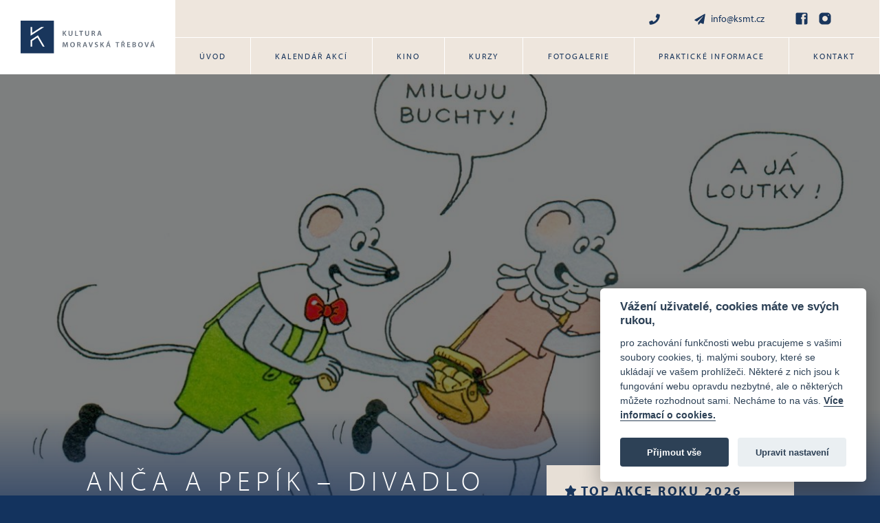

--- FILE ---
content_type: text/html; charset=UTF-8
request_url: https://www.ksmt.cz/akce/anca-a-pepik-divadlo-pro-deti/
body_size: 4330
content:
<!DOCTYPE html>
<html lang="cs" dir="ltr">
<head>
	<title>Anča a Pepík &#8211; divadlo pro děti &#8211; Kulturní středisko Moravská Třebová</title>

	<link rel="profile" href="http://gmpg.org/xfn/11">
	<link rel="pingback" href="https://www.ksmt.cz/xmlrpc.php">
	<link rel="canonical" href="https://www.ksmt.cz/akce/anca-a-pepik-divadlo-pro-deti/">

	<meta charset="UTF-8">
	<meta name="robots" content="index, follow">
	<meta name="viewport" content="width=device-width, initial-scale=1">

	<!-- Favicon -->
	<link rel="apple-touch-icon" sizes="180x180" href="https://www.ksmt.cz/wp-content/themes/wp/static/favicon/apple-touch-icon.png">
	<link rel="icon" type="image/png" sizes="32x32" href="https://www.ksmt.cz/wp-content/themes/wp/static/favicon/favicon-32x32.png">
	<link rel="icon" type="image/png" sizes="16x16" href="https://www.ksmt.cz/wp-content/themes/wp/static/favicon/favicon-16x16.png">
	<link rel="manifest" href="https://www.ksmt.cz/wp-content/themes/wp/static/favicon/site.webmanifest">
	<link rel="shortcut icon" href="https://www.ksmt.cz/wp-content/themes/wp/static/favicon/favicon.ico?x66152">
	<meta name="msapplication-TileColor" content="#ffc40d">
	<meta name="msapplication-config" content="https://www.ksmt.cz/wp-content/themes/wp/static/favicon/browserconfig.xml">
	<meta name="theme-color" content="#ffffff">

	<!-- Font -->
	<link rel="stylesheet" href="https://use.typekit.net/bqf0pgt.css">

	<!-- CSS -->
	<link rel="stylesheet" href="https://www.ksmt.cz/wp-content/cache/minify/99185.css?x66152" media="all" />


	<!-- WP -->
		<meta name='robots' content='max-image-preview:large' />
<link rel='dns-prefetch' href='//s.w.org' />

  <meta property="og:title" content="Anča a Pepík &#8211; divadlo pro děti &#8211; Kulturní středisko Moravská Třebová" />
  <meta property="og:description" content="" />
  <meta property="og:type" content="article" />
  <meta property="og:url" content="https://www.ksmt.cz/akce/anca-a-pepik-divadlo-pro-deti/" />
  <meta property="og:site_name" content="Kulturní středisko Moravská Třebová" />
  <meta property="og:image" content="https://www.ksmt.cz/wp-content/themes/wp/img/opengraph_image.jpg" />

  <meta name="description" content="">
  <meta name="keywords" content="">


<script src="https://www.ksmt.cz/wp-content/cache/minify/818c0.js?x66152"></script>


<link rel="https://api.w.org/" href="https://www.ksmt.cz/wp-json/" /><link rel='shortlink' href='https://www.ksmt.cz/?p=4630' />
<link rel="alternate" type="application/json+oembed" href="https://www.ksmt.cz/wp-json/oembed/1.0/embed?url=https%3A%2F%2Fwww.ksmt.cz%2Fakce%2Fanca-a-pepik-divadlo-pro-deti%2F" />
<link rel="alternate" type="text/xml+oembed" href="https://www.ksmt.cz/wp-json/oembed/1.0/embed?url=https%3A%2F%2Fwww.ksmt.cz%2Fakce%2Fanca-a-pepik-divadlo-pro-deti%2F&#038;format=xml" />

	<!-- Global site tag (gtag.js) - Google Analytics -->
	<script type="text/plain" data-cookiecategory="analytics" async src="https://www.googletagmanager.com/gtag/js?id=G-7MQL8T705F"></script>
	<script type="text/plain" data-cookiecategory="analytics">
	  window.dataLayer = window.dataLayer || [];
	  function gtag(){dataLayer.push(arguments);}

	  gtag('js', new Date());
	  gtag('config', 'G-7MQL8T705F');
	</script>
</head>

<body>
	<header class="header">
		<div class="header-inner">
			<a href="https://www.ksmt.cz/" title="Kulturní středisko Moravská Třebová" class="logo">
				<span class="frame">
					<img src="https://www.ksmt.cz/wp-content/themes/wp/static/images/logo.svg" alt="Kulturní středisko Moravská Třebová" width="195" height="49">
				</span>
			</a>
			<div class="h_1">
				<div class="container">
					<div class="row">
						<div class="col-12">
							<div class="inner">
								<div class="contact-list">
									<ul>
										<li><a href="tel:"><svg class="icon icon-phone"><use xlink:href="https://www.ksmt.cz/wp-content/themes/wp/static/svg/svg-sprite.svg#icon-phone" /></svg></a></li>
										<li><a href="mailto:info@ksmt.cz"><svg class="icon icon-mail"><use xlink:href="https://www.ksmt.cz/wp-content/themes/wp/static/svg/svg-sprite.svg#icon-mail" /></svg>info@ksmt.cz</a></li>
									</ul>
								</div>
								<div class="social-list">
									<ul>
										<li><a href="https://www.facebook.com/kulturni.sluzby" target="_blank" rel="noopener" aria-label="Facebook"><svg class="icon icon-fb"><use xlink:href="https://www.ksmt.cz/wp-content/themes/wp/static/svg/svg-sprite.svg#icon-fb" /></svg></a></li>
										<li><a href="https://www.instagram.com" target="_blank" rel="noopener" aria-label="Instagram"><svg class="icon icon-instagram"><use xlink:href="https://www.ksmt.cz/wp-content/themes/wp/static/svg/svg-sprite.svg#icon-instagram" /></svg></a></li>
									</ul>
								</div>
							</div>
						</div>
					</div>
				</div>
			</div>
			<div class="h_2">
				<div class="container">
					<div class="row">
						<div class="col-12">
							<div class="inner">
								<nav class="main-nav" role="navigation">
									<ul id="menu-main-nav" class="nav"><li id="menu-item-86" class="menu-item menu-item-type-post_type menu-item-object-page menu-item-home menu-item-86"><a href="https://www.ksmt.cz/">Úvod</a></li>
<li id="menu-item-91" class="current-menu-item menu-item menu-item-type-akce menu-item-object-cpt-archive menu-item-91"><a href="https://www.ksmt.cz/akce/">Kalendář akcí</a></li>
<li id="menu-item-92" class="menu-item menu-item-type-kino menu-item-object-cpt-archive menu-item-92"><a href="https://www.ksmt.cz/kino/">Kino</a></li>
<li id="menu-item-701" class="menu-item menu-item-type-post_type menu-item-object-page menu-item-701"><a href="https://www.ksmt.cz/kurzy/">Kurzy</a></li>
<li id="menu-item-93" class="menu-item menu-item-type-fotogalerie menu-item-object-cpt-archive menu-item-93"><a href="https://www.ksmt.cz/fotogalerie/">Fotogalerie</a></li>
<li id="menu-item-89" class="menu-item menu-item-type-post_type menu-item-object-page menu-item-89"><a href="https://www.ksmt.cz/prakticke-info/">Praktické informace</a></li>
<li id="menu-item-88" class="menu-item menu-item-type-post_type menu-item-object-page menu-item-88"><a href="https://www.ksmt.cz/kontakt/">Kontakt</a></li>
</ul>																	</nav>
								<div class="nav-btn">
									<div class="lines">
										<div class="line-1"></div>
										<div class="line-2"></div>
										<div class="line-3"></div>
									</div>
								</div>
							</div>
						</div>
					</div>
				</div>
			</div>
		</div>
	</header>	<div class="content">
				<div class="teaser teaser-detail">
			<div class="teaser-img">
				<img src="https://www.ksmt.cz/wp-content/uploads/2022/09/ancapepik-1288x700.jpg" alt="Anča a Pepík &#8211; divadlo pro děti">
			</div>
		</div>
				<div class="block alpha">
			<div class="container">
				<div class="row">
					<div class="col-12">
						<div class="narrow-col">
							<div class="post-detail">
								<div class="row">
									<div class="content-col text-white">
										<section class="post-sections">
											<div class="post-section">
												<p class="suphead">
																									</p>
												<h1>Anča a Pepík &#8211; divadlo pro děti</h1>
												<div class="post-info">
													<div class="item-list row">
														<div class="item col-sm-6">
															<div class="item-inner">
																<ul class="unstyled last">
																	<li><svg class="icon icon-calendar"><use xlink:href="https://www.ksmt.cz/wp-content/themes/wp/static/svg/svg-sprite.svg#icon-calendar" /></svg>6. 11. 2022</li>
																																		<li><svg class="icon icon-time"><use xlink:href="https://www.ksmt.cz/wp-content/themes/wp/static/svg/svg-sprite.svg#icon-time" /></svg>16:00</li>
																																	</ul>
															</div>
														</div>
														<div class="item col-sm-6">
															<div class="item-inner">
																<svg class="icon icon-place"><use xlink:href="https://www.ksmt.cz/wp-content/themes/wp/static/svg/svg-sprite.svg#icon-place" /></svg>kinosál muzea Moravská Třebová, Svitavská 18															</div>
														</div>
														<div class="item col-sm-6">
															<div class="item-inner">
																<svg class="icon icon-money"><use xlink:href="https://www.ksmt.cz/wp-content/themes/wp/static/svg/svg-sprite.svg#icon-money" /></svg>80,-/50,-															</div>
														</div>
														<div class="item col-sm-6">
															<div class="item-inner">
																<div class="tag-list">
																	<ul>
													          													          													          <li>
													            <svg class="icon icon-tag"><use xlink:href="https://www.ksmt.cz/wp-content/themes/wp/static/svg/svg-sprite.svg#icon-tag" /></svg>													            													            													              Divadlo													            													          </li>
													          													        </ul>
																</div>
															</div>
														</div>
													</div>
													<div class="btn-set">
														<div class="note">
																													</div>
																												  
    




													</div>
												</div>
											</div>
												                      	                          <div class="post-section">
    <div class="entry">
      <p>Loutkový komiks pro děti podle Lucie Lomové od souboru Buchty a loutky<br />
Dvě komiksové myši opět v akci.<br />
Začalo to tak nevinně. Hledáním starých saní na smetišti. Kdo by tušil, že narazí na bandu neurvalých lupičů a půjde o život. Ale Anča s Pepíkem se jen tak něčeho nezaleknou.<br />
A když jim ještě pomůže bytost z kouzelného kafemlýnku, pak jsou na ně i lupiči krátcí.<br />
Představení je určeno pro šikovná děcka od pěti let.</p>
    </div>
  </div>



	                      	                    										</section>
																			</div>
									<aside class="side-col">
										<div class="sidebar">
	<div class="side-head">
		<svg class="icon icon-star"><use xlink:href="https://www.ksmt.cz/wp-content/themes/wp/static/svg/svg-sprite.svg#icon-star" /></svg>		<h3>Top akce roku 2026</h3>
	</div>
	<section class="events">		
		                  <div class="item-list row">
                  <div class="item col-md-6 col-lg-12">
  <div class="item-inner">
        <a href="https://www.ksmt.cz/akce/masopust-2026/" class="img">
            <div class="star">
        <svg class="icon icon-star"><use xlink:href="https://www.ksmt.cz/wp-content/themes/wp/static/svg/svg-sprite.svg#icon-star" /></svg>      </div>
            <img src="https://www.ksmt.cz/wp-content/uploads/2025/09/IMG_2276-310x190.jpg" alt="MASOPUST 2026">
    </a>
        <div class="text">
      <div class="head">
        <h3 class="small"><a href="https://www.ksmt.cz/akce/masopust-2026/">MASOPUST 2026</a></h3>
          
    




      </div>
      <div class="info">
        <ul>
          <li><svg class="icon icon-calendar"><use xlink:href="https://www.ksmt.cz/wp-content/themes/wp/static/svg/svg-sprite.svg#icon-calendar" /></svg>Sobota 7. 2. 2026</li>
                                      </ul>
      </div>
    </div>
  </div>
</div>              </div>
        	</section>
</div>									</aside>
								</div>
							</div>
						</div>
					</div>
				</div>
			</div>
		</div>
	</div>
	<footer class="footer">
		<div class="container">
			<div class="f_1">
				<div class="row">
					<div class="col-lg-9">
						<div class="row">
							<div class="col-6 col-md-4">
								<div class="foot-item">
									<h3>Adresa</h3>
																			<ul>
																							<li>Kulturní služby města Moravská Třebová</li>
																							<li>Svitavská 315/18</li>
																							<li>Moravská Třebová</li>
																							<li>571 01</li>
																					</ul>
																	</div>
							</div>
							<div class="col-6 col-md-4">
								<div class="foot-item">
									<h3>Adresa</h3>
									<div class="social-list">
										<ul>
																																	<li><a href="info@ksmt.cz"><svg class="icon icon-mail"><use xlink:href="https://www.ksmt.cz/wp-content/themes/wp/static/svg/svg-sprite.svg#icon-mail" /></svg>info@ksmt.cz</a></li>
																																	<li><a href="https://www.facebook.com/kulturni.sluzby"><svg class="icon icon-fb"><use xlink:href="https://www.ksmt.cz/wp-content/themes/wp/static/svg/svg-sprite.svg#icon-fb" /></svg>Facebook</a></li>
																																	<li><a href="https://www.instagram.com"><svg class="icon icon-instagram"><use xlink:href="https://www.ksmt.cz/wp-content/themes/wp/static/svg/svg-sprite.svg#icon-instagram" /></svg>Instagram</a></li>
																					</ul>
									</div>
								</div>
							</div>
							<div class="col-md-4">
								<div class="foot-item">
									<h3>Odkazy</h3>
																			<ul>
																							<li><a href="https://www.zamekmoravskatrebova.cz/" target="_blank" rel="noopener">Zámek Moravská Třebová</a></li>
																							<li><a href="http://www.muzeummoravskatrebova.cz/" target="_blank" rel="noopener">Muzeum Moravská Třebová</a></li>
																							<li><a href="https://www.moravskatrebova.cz/" target="_blank" rel="noopener">Město Moravská Třebová</a></li>
																							<li><a href=" https://www.ceskomoravskepomezi.cz/" target="_blank" rel="noopener">Českomoravské pomezí</a></li>
																							<li><a href="/wp-content/uploads/2020/08/Zpracovani-osobnich-udaju.pdf" target="_blank" rel="noopener">Podmínky ochrany osobních údajů</a></li>
																							<li><a href="https://www.kudyznudy.cz/" target="_blank" rel="noopener">Kudy z nudy</a></li>
																							<li><a href="http://www.zusmt.cz/" target="_blank" rel="noopener">Základní umělecká škola</a></li>
																					</ul>
																	</div>
							</div>
						</div>
					</div>
					<div class="col-lg-3 col-md-2">
						<div class="foot-item">
							<h3>Podporují nás</h3>
							<div class="logos">
																																					<a href="https://www.ceskomoravskepomezi.cz/" target="_blank" rel="noopener">
																					<img src="https://www.ksmt.cz/wp-content/uploads/2022/10/Loga_ciste_1804-1.png" alt="">
																				</a>
																																							<a href="https://www.moravskatrebova.cz/" target="_blank" rel="noopener">
																					<img src="https://www.ksmt.cz/wp-content/uploads/2022/10/Loga_ciste_1801-1.png" alt="">
																				</a>
																																							<a href="https://www.pardubickykraj.cz/" target="_blank" rel="noopener">
																					<img src="https://www.ksmt.cz/wp-content/uploads/2022/10/Loga_ciste_1802-1.png" alt="">
																				</a>
																																							<a href="https://www.nadacecez.cz/" target="_blank" rel="noopener">
																					<img src="https://www.ksmt.cz/wp-content/uploads/2024/10/web-cez2.png" alt="">
																				</a>
																																							<a href="https://www.kudyznudy.cz/" target="_blank" rel="noopener">
																					<img src="https://www.ksmt.cz/wp-content/uploads/2022/10/Loga_ciste_1803-1.png" alt="">
																				</a>
																																							<a href="https://www.cez.cz/" target="_blank" rel="noopener">
																					<img src="https://www.ksmt.cz/wp-content/uploads/2025/10/cez-web-5.jpg" alt="">
																				</a>
																																							<a href="https://www.radiohana.cz/" target="_blank" rel="noopener">
																					<img src="https://www.ksmt.cz/wp-content/uploads/2022/10/Loga_ciste_1808-1-1.png" alt="">
																				</a>
																																							<a href="http://www.dgf.cz/" target="_blank" rel="noopener">
																					<img src="https://www.ksmt.cz/wp-content/uploads/2022/10/Loga_ciste_1807-1-1.png" alt="">
																				</a>
																																							<a href="https://www.rehau.com/cz-cs" target="_blank" rel="noopener">
																					<img src="https://www.ksmt.cz/wp-content/uploads/2022/10/Loga_ciste_1805-1.png" alt="">
																				</a>
																																								<img src="https://www.ksmt.cz/wp-content/uploads/2024/07/loga-na-web.jpg" alt="">
																																		</div>
						</div>
					</div>
				</div>
			</div>
				<div class="f_2">
				<div class="row">
					<div class="col-12">
						<div class="inner">
							<p class="copy">
								© 2011 — 2026 Kulturní středisko Moravská Třebová							</p>
							<a href="http://www.orwin.cz" class="orwin" target="_blank" rel="noopener">
								<span class="text">Tvorba webových stránek</span>
								<img src="https://www.ksmt.cz/wp-content/themes/wp/static/svg/orwin.svg" alt="Orwin" width="50" height="55">
							</a>
						</div>
					</div>
				</div>
			</div>
		</div>
	</footer>

	<div class="mobile-nav-wrap">
		<nav class="mobile-nav" role="navigation">
			<ul id="menu-main-nav-1" class="nav"><li class="menu-item menu-item-type-post_type menu-item-object-page menu-item-home menu-item-86"><a href="https://www.ksmt.cz/">Úvod</a></li>
<li class="current-menu-item menu-item menu-item-type-akce menu-item-object-cpt-archive menu-item-91"><a href="https://www.ksmt.cz/akce/">Kalendář akcí</a></li>
<li class="menu-item menu-item-type-kino menu-item-object-cpt-archive menu-item-92"><a href="https://www.ksmt.cz/kino/">Kino</a></li>
<li class="menu-item menu-item-type-post_type menu-item-object-page menu-item-701"><a href="https://www.ksmt.cz/kurzy/">Kurzy</a></li>
<li class="menu-item menu-item-type-fotogalerie menu-item-object-cpt-archive menu-item-93"><a href="https://www.ksmt.cz/fotogalerie/">Fotogalerie</a></li>
<li class="menu-item menu-item-type-post_type menu-item-object-page menu-item-89"><a href="https://www.ksmt.cz/prakticke-info/">Praktické informace</a></li>
<li class="menu-item menu-item-type-post_type menu-item-object-page menu-item-88"><a href="https://www.ksmt.cz/kontakt/">Kontakt</a></li>
</ul>		</nav>
		<div class="mobile-nav-overlay"></div>
	</div>

	<!-- JS -->
	
	
	<!-- Cookie consent CSS -->
	

	<!-- Cookie consent JS -->
	<script src="https://www.ksmt.cz/wp-content/cache/minify/470aa.js?x66152"></script>


	<!-- WP -->
	
<script type='text/javascript'>
/* <![CDATA[ */
r3f5x9JS=escape(document['referrer']);
hf4N='b9564a5bd44aacf3953191762c9afc05';
hf4V='1e112d9fa7528802251e886b94235a21';
jQuery(document).ready(function($){var e="#commentform, .comment-respond form, .comment-form, #lostpasswordform, #registerform, #loginform, #login_form, #wpss_contact_form, .wpcf7-form";$(e).submit(function(){$("<input>").attr("type","hidden").attr("name","r3f5x9JS").attr("value",r3f5x9JS).appendTo(e);return true;});var h="form[method='post']";$(h).submit(function(){$("<input>").attr("type","hidden").attr("name",hf4N).attr("value",hf4V).appendTo(h);return true;});});
/* ]]> */
</script> 

<script src="https://www.ksmt.cz/wp-content/cache/minify/31730.js?x66152"></script>

<script type='text/javascript' id='contact-form-7-js-extra'>
/* <![CDATA[ */
var wpcf7 = {"api":{"root":"https:\/\/www.ksmt.cz\/wp-json\/","namespace":"contact-form-7\/v1"},"cached":"1"};
/* ]]> */
</script>


<script src="https://www.ksmt.cz/wp-content/cache/minify/54b64.js?x66152"></script>

</body>
</html>
<!--
Performance optimized by W3 Total Cache. Learn more: https://www.boldgrid.com/w3-total-cache/

Minified using disk

Served from: www.ksmt.cz @ 2026-01-25 14:43:26 by W3 Total Cache
-->

--- FILE ---
content_type: image/svg+xml
request_url: https://www.ksmt.cz/wp-content/themes/wp/static/svg/svg-sprite.svg
body_size: 6445
content:
<svg xmlns="http://www.w3.org/2000/svg"><symbol viewBox="0 0 40 40" id="icon-arr-l"><title>icon-arr-l</title> <polygon points="12.541,32.554 13.398,31.697 2.303,20.603 40,20.603 40,19.397 2.303,19.397 13.398,8.303 
	12.541,7.446 0,20 "/> </symbol><symbol viewBox="0 0 40 40" id="icon-arr-r"><title>icon-arr-r</title> <polygon points="27.459,7.446 26.602,8.303 37.697,19.397 0,19.397 0,20.603 37.697,20.603 26.602,31.697 
	27.459,32.554 40,20 "/> </symbol><symbol viewBox="0 0 40 40" id="icon-book"><title>icon-book</title> <path d="M33.644,26.249c0.021,0.453-0.185,0.887-0.551,1.156c-0.142,0.744-0.204,1.5-0.184,2.257
	c-0.022,0.757,0.039,1.514,0.184,2.257c0.347,0.284,0.548,0.708,0.551,1.156v1.046c0.01,0.801-0.631,1.458-1.431,1.468
	c-0.006,0-0.012,0-0.018,0H12.209c-3.223,0.01-5.844-2.594-5.854-5.818c0-0.012,0-0.025,0-0.037V10.264
	C6.344,7.041,8.949,4.42,12.172,4.41c0.012,0,0.024,0,0.037,0h19.986c0.386-0.006,0.757,0.147,1.028,0.422
	c0.284,0.272,0.437,0.653,0.422,1.046L33.644,26.249z M29.57,31.608c0-0.514,0-1.175,0-1.945s0-1.413,0-1.945H12.209
	c-1.074,0-1.945,0.871-1.945,1.945c0,1.074,0.871,1.945,1.945,1.945L29.57,31.608z M14.154,12.485v1.211
	c0.002,0.091,0.042,0.178,0.11,0.239c0.063,0.078,0.157,0.125,0.257,0.128h12.847c0.095-0.004,0.183-0.052,0.239-0.128
	c0.073-0.059,0.12-0.145,0.128-0.239v-1.211c-0.011-0.098-0.057-0.189-0.128-0.257c-0.015-0.048-0.04-0.091-0.073-0.128H14.686
	c-0.199,0.009-0.358,0.168-0.367,0.367L14.154,12.485z M14.154,16.375v1.23c0.009,0.09,0.048,0.174,0.11,0.239
	c0.068,0.072,0.159,0.117,0.257,0.128h12.847c0.092-0.013,0.177-0.058,0.239-0.128c0.067-0.064,0.112-0.148,0.128-0.239v-1.23
	c-0.039-0.184-0.183-0.328-0.367-0.367H14.521c-0.098,0.011-0.189,0.057-0.257,0.128C14.198,16.199,14.158,16.285,14.154,16.375z"/> </symbol><symbol viewBox="0 0 40 40" id="icon-calendar"><title>icon-calendar</title> <path d="M7.098,14.146c-0.195,0.001-0.381-0.078-0.514-0.22c-0.146-0.13-0.226-0.318-0.22-0.514v-2.184
	c0-1.622,1.315-2.936,2.936-2.936l0,0h2.918V5.135c-0.002-0.2,0.077-0.392,0.22-0.532c0.137-0.133,0.322-0.206,0.514-0.202h2.441
	c0.191,0,0.374,0.072,0.514,0.202c0.143,0.14,0.222,0.332,0.22,0.532v3.157h7.8V5.135c-0.009-0.198,0.064-0.39,0.202-0.532
	c0.14-0.13,0.323-0.202,0.514-0.202h2.441c0.191-0.004,0.376,0.069,0.514,0.202c0.143,0.14,0.222,0.332,0.22,0.532v3.157h2.918
	c1.622,0,2.936,1.315,2.936,2.936c0,0,0,0,0,0v2.184c0.006,0.195-0.074,0.384-0.22,0.514c-0.133,0.142-0.319,0.222-0.514,0.22H7.098
	z M32.938,16.091c0.401,0.01,0.724,0.333,0.734,0.734v15.838c0,1.622-1.315,2.936-2.936,2.936l0,0H9.264
	c-1.622,0-2.936-1.315-2.936-2.936c0,0,0,0,0,0V16.825c0.01-0.401,0.333-0.724,0.734-0.734L32.938,16.091z M13.962,20.202
	c-0.147-0.13-0.336-0.201-0.532-0.202h-2.423c-0.385-0.021-0.713,0.274-0.734,0.659c-0.001,0.025-0.001,0.05,0,0.075v2.459
	c-0.003,0.197,0.069,0.387,0.202,0.532c0.147,0.13,0.336,0.201,0.532,0.202h2.423c0.196,0,0.385-0.072,0.532-0.202
	c0.133-0.145,0.205-0.336,0.202-0.532v-2.459c-0.01-0.201-0.096-0.391-0.239-0.532H13.962z M13.962,28.002
	c-0.147-0.13-0.336-0.201-0.532-0.202h-2.423c-0.385-0.021-0.713,0.274-0.734,0.659c-0.001,0.025-0.001,0.05,0,0.075v2.423
	c-0.003,0.197,0.069,0.387,0.202,0.532c0.147,0.13,0.336,0.201,0.532,0.202h2.423c0.196,0,0.385-0.072,0.532-0.202
	c0.133-0.145,0.205-0.336,0.202-0.532v-2.422c-0.01-0.201-0.096-0.391-0.239-0.532L13.962,28.002z M21.78,20.202
	c-0.147-0.13-0.336-0.201-0.532-0.202h-2.423c-0.385-0.021-0.713,0.274-0.734,0.659c-0.001,0.025-0.001,0.05,0,0.075v2.459
	c-0.003,0.197,0.069,0.387,0.202,0.532c0.147,0.13,0.336,0.201,0.532,0.202h2.423c0.196,0,0.385-0.072,0.532-0.202
	c0.133-0.145,0.205-0.336,0.202-0.532v-2.459C21.981,20.538,21.91,20.349,21.78,20.202z M21.78,28.002
	c-0.147-0.13-0.336-0.201-0.532-0.202h-2.423c-0.385-0.021-0.713,0.274-0.734,0.659c-0.001,0.025-0.001,0.05,0,0.075v2.423
	c-0.003,0.197,0.069,0.387,0.202,0.532c0.147,0.13,0.336,0.201,0.532,0.202h2.423c0.196,0,0.385-0.072,0.532-0.202
	c0.133-0.145,0.205-0.336,0.202-0.532v-2.422C21.981,28.338,21.91,28.149,21.78,28.002z M29.58,20.202
	c-0.147-0.13-0.336-0.201-0.532-0.202h-2.423c-0.385-0.021-0.713,0.274-0.734,0.659c-0.001,0.025-0.001,0.05,0,0.075v2.459
	c-0.003,0.197,0.069,0.387,0.202,0.532c0.147,0.13,0.336,0.201,0.532,0.202h2.423c0.196,0,0.385-0.072,0.532-0.202
	c0.133-0.145,0.205-0.336,0.202-0.532v-2.459c-0.015-0.203-0.107-0.394-0.257-0.532H29.58z M29.58,28.002
	c-0.147-0.13-0.336-0.201-0.532-0.202h-2.423c-0.385-0.021-0.713,0.274-0.734,0.659c-0.001,0.025-0.001,0.05,0,0.075v2.423
	c-0.003,0.197,0.069,0.387,0.202,0.532c0.147,0.13,0.336,0.201,0.532,0.202h2.423c0.196,0,0.385-0.072,0.532-0.202
	c0.133-0.145,0.205-0.336,0.202-0.532v-2.422c-0.015-0.203-0.107-0.394-0.257-0.532L29.58,28.002z"/> </symbol><symbol viewBox="0 0 40 40" id="icon-fb"><title>icon-fb</title> <path d="M21.345,39V21.039h-3.478v-5.075h3.478V9.86c0-3.457,3.653-5.207,7.723-5.207
	c1.773-0.171,3.562,0.069,5.229,0.7l-0.7,5.294c0,0-5.469-2.188-5.469,2.013v3.303h5.382l-0.438,5.075h-5.01V39h5.972
	c2.76-0.06,4.967-2.315,4.966-5.075V6.075C39,3.272,36.728,1,33.925,1H6.054C3.259,1.012,1,3.281,1,6.075v27.849
	C1,36.719,3.259,38.988,6.054,39L21.345,39z"/> </symbol><symbol viewBox="0 0 40 40" id="icon-file-2"><title>icon-file-2</title> <path d="M21.954,12.641c-0.006,0.391,0.146,0.769,0.422,1.046c0.28,0.273,0.656,0.424,1.046,0.422h8.277v20.059
	c0.01,0.801-0.631,1.458-1.431,1.468c-0.006,0-0.012,0-0.018,0H9.768c-0.386,0.006-0.757-0.147-1.028-0.422
	c-0.285-0.273-0.444-0.652-0.44-1.046V5.832c0-0.811,0.657-1.468,1.468-1.468h12.186L21.954,12.641z M25.863,18.734
	c0.001-0.195-0.078-0.381-0.22-0.514c-0.135-0.137-0.322-0.21-0.514-0.202H14.889c-0.193-0.011-0.38,0.063-0.514,0.202
	c-0.142,0.133-0.222,0.319-0.22,0.514v0.496c-0.001,0.195,0.078,0.381,0.22,0.514c0.13,0.146,0.318,0.226,0.514,0.22h10.241
	c0.401-0.01,0.724-0.333,0.734-0.734V18.734z M25.863,23.12v-0.477c0.006-0.195-0.074-0.384-0.22-0.514
	c-0.133-0.142-0.319-0.222-0.514-0.22H14.889c-0.401,0.01-0.724,0.333-0.734,0.734v0.514c-0.007,0.201,0.074,0.395,0.22,0.532
	c0.137,0.133,0.322,0.206,0.514,0.202h10.241c0.191,0,0.374-0.072,0.514-0.202c0.147-0.137,0.227-0.331,0.22-0.532V23.12z
	 M25.863,27.029v-0.496c0.001-0.195-0.078-0.381-0.22-0.514c-0.135-0.137-0.322-0.21-0.514-0.202H14.889
	c-0.193-0.011-0.38,0.063-0.514,0.202c-0.142,0.133-0.222,0.319-0.22,0.514v0.496c-0.001,0.195,0.078,0.381,0.22,0.514
	c0.13,0.146,0.318,0.226,0.514,0.22h10.241C25.531,27.753,25.854,27.43,25.863,27.029z M31.699,11.796
	c0.011-0.392-0.142-0.771-0.422-1.046l-5.964-5.946c-0.28-0.273-0.656-0.424-1.046-0.422H23.9v7.763h7.8V11.796z"/> </symbol><symbol viewBox="0 0 40 40" id="icon-file"><title>icon-file</title> <path d="M21.954,12.641c-0.006,0.391,0.146,0.769,0.422,1.046c0.28,0.273,0.656,0.424,1.046,0.422h8.277v20.059
	c0.01,0.801-0.631,1.458-1.431,1.468c-0.006,0-0.012,0-0.018,0H9.768c-0.386,0.006-0.757-0.147-1.028-0.422
	c-0.285-0.273-0.444-0.652-0.44-1.046V5.832c0-0.811,0.657-1.468,1.468-1.468h12.186L21.954,12.641z M31.699,11.796
	c0.011-0.392-0.142-0.771-0.422-1.046l-5.964-5.946c-0.28-0.273-0.656-0.424-1.046-0.422H23.9v7.763h7.8V11.796z"/> </symbol><symbol viewBox="0 0 40 40" id="icon-info"><title>icon-info</title> <path d="M20.009,4.887c2.66-0.012,5.274,0.698,7.561,2.055c2.281,1.327,4.178,3.224,5.506,5.506
	c2.717,4.675,2.717,10.448,0,15.122c-1.327,2.281-3.224,4.178-5.506,5.506c-4.675,2.717-10.448,2.717-15.122,0
	c-2.281-1.327-4.178-3.224-5.506-5.506c-2.74-4.668-2.74-10.454,0-15.122c1.327-2.281,3.224-4.178,5.506-5.506
	C14.732,5.576,17.347,4.865,20.009,4.887z M23.422,27.075v-1.468c-0.01-0.401-0.333-0.724-0.734-0.734h-0.734v-6.056
	c0.001-0.195-0.078-0.381-0.22-0.514c-0.134-0.139-0.321-0.213-0.514-0.202h-3.891c-0.198-0.009-0.39,0.064-0.532,0.202
	c-0.13,0.14-0.202,0.323-0.202,0.514v1.468c-0.004,0.191,0.069,0.376,0.202,0.514c0.14,0.143,0.332,0.222,0.532,0.22h0.734v3.891
	h-0.734c-0.2-0.002-0.392,0.077-0.532,0.22c-0.13,0.14-0.202,0.323-0.202,0.514v1.468c0,0.191,0.072,0.374,0.202,0.514
	c0.14,0.143,0.332,0.222,0.532,0.22h5.359c0.401-0.01,0.724-0.333,0.734-0.734L23.422,27.075z M20.009,11.604
	c-0.692-0.025-1.36,0.249-1.835,0.752c-1.014,0.919-1.09,2.486-0.171,3.5c0.054,0.06,0.111,0.117,0.171,0.171
	c0.473,0.508,1.141,0.789,1.835,0.771c1.414-0.12,2.463-1.363,2.343-2.777c-0.106-1.248-1.095-2.237-2.343-2.343V11.604z"/> </symbol><symbol viewBox="0 0 40 40" id="icon-instagram"><title>icon-instagram</title> <path d="M27.464,0.989H12.536C6.165,0.989,1,6.154,1,12.525c0,0.007,0,0.015,0,0.022v14.907
	c0,6.375,5.161,11.546,11.536,11.558h14.929C33.839,38.999,39,33.828,39,27.453V12.547c0.012-6.371-5.143-11.545-11.514-11.558
	C27.479,0.989,27.472,0.989,27.464,0.989z M20,28.832c-4.836,0-8.756-3.92-8.756-8.756s3.92-8.756,8.756-8.756
	s8.756,3.92,8.756,8.756S24.836,28.832,20,28.832z M31.142,10.73c-1.028,0-1.861-0.833-1.861-1.861s0.833-1.861,1.861-1.861
	c1.028,0,1.861,0.833,1.861,1.861v0C33.002,9.897,32.169,10.73,31.142,10.73z"/> </symbol><symbol viewBox="0 0 40 40" id="icon-mail"><title>icon-mail</title> <path d="M33.408,4.612c0.464-0.32,1.078-0.32,1.542,0c0.492,0.296,0.748,0.867,0.642,1.431l-4.386,26.354
	c-0.074,0.447-0.352,0.834-0.752,1.046c-0.387,0.219-0.861,0.219-1.248,0l-7.616-3.065l-3.854,4.698
	c-0.24,0.35-0.64,0.557-1.064,0.551c-0.4,0.013-0.789-0.132-1.083-0.404c-0.318-0.282-0.487-0.696-0.459-1.119v-4.882L29.81,11.31
	c0.127-0.117,0.135-0.314,0.018-0.441c-0.006-0.006-0.012-0.012-0.018-0.018c-0.14-0.128-0.355-0.128-0.496,0L11.77,26.249
	l-6.46-2.698c-0.533-0.199-0.894-0.698-0.918-1.266c-0.061-0.572,0.259-1.116,0.789-1.34L33.408,4.612z"/> </symbol><symbol viewBox="0 0 40 40" id="icon-money"><title>icon-money</title> <path d="M37.553,8.3c1.094,0.02,1.966,0.923,1.946,2.017c0,0.013-0.001,0.026-0.001,0.038v19.398
	c0,1.074-0.871,1.945-1.945,1.945H2.464C1.39,31.69,0.52,30.827,0.5,29.754V10.356C0.52,9.28,1.387,8.412,2.464,8.392L37.553,8.3z
	 M3.436,15.127c2.108,0.041,3.85-1.635,3.891-3.742c0.001-0.049,0.001-0.099,0-0.148H3.436V15.127z M3.436,28.782h3.891
	c0.037-1.041-0.37-2.048-1.119-2.771c-0.729-0.743-1.731-1.154-2.771-1.138V28.782z M20.082,26.873
	c1.043-0.003,2.061-0.323,2.918-0.918c0.918-0.629,1.652-1.49,2.129-2.496c0.534-1.059,0.81-2.228,0.808-3.414
	c0.011-1.186-0.266-2.358-0.808-3.414c-0.475-1.058-1.238-1.961-2.202-2.606c-1.759-1.226-4.095-1.226-5.854,0
	c-0.912,0.636-1.645,1.495-2.129,2.496c-0.535,1.057-0.805,2.229-0.789,3.414c-0.009,1.184,0.261,2.354,0.789,3.414
	c0.488,0.998,1.221,1.856,2.129,2.496C17.941,26.497,18.995,26.857,20.082,26.873z M21.917,21.955
	c0.126,0.002,0.245,0.055,0.33,0.147c0.102,0.088,0.162,0.214,0.165,0.349v0.973c-0.004,0.129-0.064,0.25-0.165,0.33
	c-0.081,0.098-0.203,0.153-0.33,0.147h-3.854c-0.132,0.003-0.259-0.05-0.349-0.147c-0.089-0.088-0.141-0.206-0.147-0.33V22.45
	c0-0.274,0.222-0.496,0.496-0.496l0,0h0.973v-3.358c-0.127,0.062-0.276,0.062-0.404,0c-0.125-0.03-0.239-0.094-0.33-0.184
	l-0.496-0.863c-0.05-0.105-0.05-0.226,0-0.33c0.014-0.14,0.096-0.264,0.22-0.33l0.918-0.606c0.23-0.166,0.506-0.256,0.789-0.257
	h0.844c0.134,0.004,0.261,0.063,0.349,0.165c0.092,0.085,0.145,0.205,0.147,0.33v5.359L21.917,21.955z M36.599,15.127v-3.891H32.69
	c-0.016,1.041,0.395,2.042,1.138,2.771C34.551,14.757,35.558,15.164,36.599,15.127z M36.599,28.708v-3.836
	c-2.142-0.02-3.897,1.694-3.927,3.836H36.599z"/> </symbol><symbol viewBox="0 0 40 40" id="icon-next"><title>icon-next</title> <path d="M0,0v40h40V0H0z M38.805,38.805H1.195V20.598h21.112l-6.097,6.157l0.849,0.837L24.579,20l-7.591-7.591
	l-0.849,0.837l6.169,6.157H1.195V1.195h37.609V38.805z"/> </symbol><symbol viewBox="0 0 40 40" id="icon-pdf"><title>icon-pdf</title> <path d="M31.699,14.109v20.059c0.01,0.801-0.631,1.458-1.431,1.468c-0.006,0-0.012,0-0.018,0H9.768
	c-0.386,0.006-0.757-0.147-1.028-0.422c-0.285-0.273-0.444-0.652-0.44-1.046V5.832c0-0.811,0.657-1.468,1.468-1.468h12.186v8.277
	c-0.006,0.391,0.146,0.769,0.422,1.046c0.28,0.273,0.656,0.424,1.046,0.422H31.699z M20.303,21.321L20.303,21.321
	c0.158-0.647,0.28-1.303,0.367-1.964c0.106-0.607,0.106-1.228,0-1.835c-0.074-0.496-0.381-0.926-0.826-1.156
	c-0.414-0.194-0.885-0.227-1.321-0.092c-0.399,0.103-0.705,0.423-0.789,0.826c-0.152,0.664-0.152,1.354,0,2.019
	c0.118,0.905,0.302,1.801,0.551,2.679c-0.741,1.716-1.568,3.395-2.478,5.029c-1.009,0.463-1.938,1.082-2.753,1.835
	c-0.881,0.905-1.083,1.676-0.606,2.312c0.169,0.208,0.391,0.367,0.642,0.459c0.221,0.094,0.458,0.144,0.697,0.147
	c0.652-0.06,1.253-0.377,1.67-0.881c0.812-0.87,1.503-1.845,2.055-2.9l0.899-0.294c1.274-0.462,2.581-0.83,3.909-1.101
	c0.641,0.37,1.325,0.659,2.037,0.863c0.596,0.179,1.213,0.278,1.835,0.294c0.459,0.026,0.908-0.148,1.23-0.477
	c0.277-0.312,0.416-0.722,0.385-1.138c-0.001-0.372-0.138-0.731-0.385-1.009c-0.661-0.606-2.147-0.752-4.515-0.422
	C21.716,23.761,20.802,22.64,20.303,21.321z M13.843,30.314c0.262-0.202,0.491-0.444,0.679-0.716
	c0.413-0.506,0.799-1.032,1.156-1.578l-0.239,0.184c-0.756,0.622-1.38,1.39-1.835,2.257c0,0,0.037,0.037,0.239-0.165V30.314z
	 M17.513,26.643l0.844-0.367c0.975-0.388,1.974-0.713,2.991-0.973c-0.889-0.661-1.617-1.514-2.129-2.496
	c-0.467,1.319-1.019,2.606-1.652,3.854L17.513,26.643z M19.091,18.183c0-0.734,0-1.101,0.128-1.101c0.128,0,0.367,0.385,0.367,1.193
	c0.029,0.567-0.052,1.134-0.239,1.67c-0.164-0.566-0.233-1.155-0.202-1.743L19.091,18.183z M25.313,4.804
	c-0.28-0.273-0.656-0.424-1.046-0.422H23.9v7.763h7.8v-0.367c0.011-0.392-0.142-0.771-0.422-1.046L25.313,4.804z M26.708,26.075
	c-0.212-0.157-0.47-0.241-0.734-0.239c-0.61-0.071-1.226-0.071-1.835,0c0.551,0.249,1.122,0.452,1.707,0.606
	c0.235,0.057,0.481,0.057,0.716,0h0.184c0.11-0.184,0.092-0.257-0.037-0.385L26.708,26.075z"/> </symbol><symbol viewBox="0 0 40 40" id="icon-phone"><title>icon-phone</title> <path d="M34.455,5.874c0.344,0.025,0.661,0.2,0.865,0.478c0.193,0.268,0.296,0.59,0.294,0.92
	c0.04,5.024-1.282,9.965-3.827,14.297c-2.467,4.221-5.977,7.738-10.194,10.212c-4.333,2.544-9.272,3.872-14.297,3.846
	c-0.332-0.003-0.655-0.112-0.92-0.313c-0.283-0.195-0.465-0.505-0.497-0.846l-1.454-6.367c-0.169-0.681,0.193-1.381,0.846-1.638
	l6.845-2.944c0.293-0.114,0.611-0.145,0.92-0.092c0.322,0.07,0.606,0.261,0.791,0.534l2.999,3.68
	c2.372-1.09,4.529-2.599,6.367-4.453c1.834-1.84,3.329-3.989,4.416-6.348l-3.68-3.054c-0.494-0.42-0.665-1.109-0.423-1.711
	l2.944-6.882c0.314-0.603,0.989-0.926,1.656-0.791L34.455,5.874z"/> </symbol><symbol viewBox="0 0 40 40" id="icon-place-2"><title>icon-place-2</title> <path d="M3.676,17.514l7.249-2.918c0.332,0.995,0.762,1.954,1.285,2.863v14.186l-8.424,3.854
	c-0.54,0.173-1.119-0.124-1.292-0.665c-0.026-0.082-0.042-0.167-0.047-0.253V19.349c-0.005-0.395,0.117-0.781,0.349-1.101
	C3.011,17.923,3.317,17.668,3.676,17.514z M20.009,4.355c1.347-0.005,2.671,0.35,3.836,1.028c1.158,0.678,2.119,1.646,2.79,2.808
	c0.695,1.158,1.057,2.485,1.046,3.836c-0.334,2.341-1.284,4.552-2.753,6.405c-1.304,1.907-2.706,3.745-4.203,5.506
	c-0.294,0.4-0.857,0.487-1.257,0.193c-0.074-0.054-0.139-0.119-0.193-0.193c-1.496-1.76-2.899-3.598-4.203-5.506
	c-1.469-1.853-2.419-4.064-2.753-6.405c-0.027-1.345,0.315-2.672,0.991-3.836c0.67-1.162,1.632-2.13,2.79-2.808
	C17.287,4.694,18.637,4.339,20.009,4.355z M20.009,26.378c0.862,0.007,1.683-0.369,2.239-1.028c1.34-1.633,2.551-3.193,3.67-4.698
	v14.994l-11.69-3.909V20.725c1.046,1.505,2.257,3.065,3.67,4.698c0.557,0.562,1.319,0.873,2.111,0.863V26.378z M20.009,14.687
	c0.694,0.02,1.364-0.261,1.835-0.771c0.506-0.474,0.786-1.142,0.771-1.835c-0.12-1.414-1.363-2.463-2.777-2.343
	c-1.248,0.106-2.237,1.095-2.343,2.343c-0.016,0.693,0.265,1.361,0.771,1.835c0.467,0.451,1.095,0.695,1.743,0.679V14.687z
	 M36.214,14.247c0.308-0.115,0.653-0.067,0.918,0.128c0.265,0.174,0.424,0.472,0.422,0.789v15.232
	c0.003,0.392-0.112,0.776-0.33,1.101c-0.228,0.321-0.539,0.575-0.899,0.734l-8.515,3.414V18.009L36.214,14.247z"/> </symbol><symbol viewBox="0 0 40 40" id="icon-place"><title>icon-place</title> <path d="M2.473,11.598c-0.003-0.392,0.112-0.776,0.33-1.101c0.216-0.325,0.522-0.58,0.881-0.734l8.534-3.414v23.399
	l-8.405,3.836c-0.303,0.131-0.654,0.089-0.918-0.11c-0.266-0.183-0.424-0.485-0.422-0.808L2.473,11.598z M14.164,29.748V6.349
	l11.782,4.001v23.307L14.164,29.748z M36.187,6.404c0.308-0.118,0.654-0.07,0.918,0.128c0.271,0.169,0.432,0.47,0.422,0.789v21.087
	c0.003,0.392-0.112,0.776-0.33,1.101c-0.216,0.325-0.522,0.58-0.881,0.734l-8.534,3.414V10.35L36.187,6.404z"/> </symbol><symbol viewBox="0 0 40 40" id="icon-prev"><title>icon-prev</title> <path d="M0,40h40V0H0V40z M1.195,1.195h37.61v18.207H17.687l6.155-6.157l-0.849-0.837L15.405,20l7.589,7.591
	l0.849-0.837l-6.155-6.157h21.117v18.207H1.195V1.195z"/> </symbol><symbol viewBox="0 0 40 40" id="icon-star"><title>icon-star</title> <path d="M18.192,5.502c0.203-0.463,0.588-0.821,1.064-0.991c0.453-0.147,0.941-0.147,1.395,0
	c0.476,0.17,0.861,0.528,1.064,0.991l3.964,8.038l8.901,1.285c0.496,0.059,0.947,0.317,1.248,0.716
	c0.295,0.382,0.445,0.857,0.422,1.34c-0.012,0.487-0.216,0.949-0.569,1.285l-6.46,6.276l1.523,8.901
	c0.076,0.477-0.022,0.965-0.275,1.376c-0.255,0.415-0.664,0.713-1.138,0.826c-0.472,0.115-0.969,0.049-1.395-0.184l-7.983-4.148
	l-7.983,4.148c-0.426,0.233-0.923,0.298-1.395,0.184c-0.474-0.113-0.883-0.41-1.138-0.826c-0.253-0.411-0.351-0.899-0.275-1.376
	l1.523-8.901l-6.368-6.276c-0.353-0.336-0.557-0.798-0.569-1.285c-0.013-0.481,0.135-0.953,0.422-1.34
	c0.301-0.398,0.752-0.657,1.248-0.716l8.901-1.285L18.192,5.502z"/> </symbol><symbol viewBox="0 0 40 40" id="icon-tag"><title>icon-tag</title> <path d="M4.438,7.356c-0.009-0.78,0.303-1.53,0.863-2.074c0.543-0.559,1.295-0.865,2.074-0.844h12.424
	c0.778-0.016,1.528,0.289,2.074,0.844l12.847,12.847c1.124,1.154,1.124,2.993,0,4.148L22.277,34.7
	c-0.534,0.563-1.28,0.875-2.055,0.863c-0.781,0.014-1.533-0.299-2.074-0.863L5.301,21.854c-0.559-0.537-0.871-1.281-0.863-2.055
	L4.438,7.356z M9.191,9.191c-0.559,0.543-0.865,1.295-0.844,2.074c0.012,1.612,1.327,2.909,2.939,2.897
	c1.612-0.012,2.909-1.327,2.897-2.939c-0.012-1.612-1.327-2.909-2.939-2.897C10.472,8.331,9.734,8.642,9.191,9.191z"/> </symbol><symbol viewBox="0 0 40 40" id="icon-time"><title>icon-time</title> <path d="M20.009,4.887c2.66-0.012,5.274,0.698,7.561,2.055c2.281,1.327,4.178,3.224,5.506,5.506
	c2.717,4.675,2.717,10.448,0,15.122c-1.327,2.281-3.224,4.178-5.506,5.506c-4.675,2.717-10.448,2.717-15.122,0
	c-2.281-1.327-4.178-3.224-5.506-5.506c-2.74-4.668-2.74-10.454,0-15.122c1.327-2.281,3.224-4.178,5.506-5.506
	C14.732,5.576,17.347,4.865,20.009,4.887z M23.477,26.231c0.161,0.11,0.36,0.15,0.551,0.11c0.194-0.038,0.369-0.142,0.496-0.294
	l1.688-2.331c0.13-0.152,0.189-0.352,0.165-0.551c-0.015-0.192-0.116-0.368-0.275-0.477l-3.909-2.808v-8.369
	c0-0.191-0.072-0.374-0.202-0.514c-0.137-0.147-0.331-0.227-0.532-0.22h-2.918c-0.401,0.01-0.724,0.333-0.734,0.734v10.241
	c0.004,0.239,0.12,0.463,0.312,0.606L23.477,26.231z"/> </symbol><symbol viewBox="0 0 40 40" id="icon-user"><title>icon-user</title> <path d="M25.487,21.945c1.433-0.01,2.841,0.371,4.074,1.101c1.245,0.714,2.278,1.746,2.991,2.991
	c0.73,1.233,1.111,2.641,1.101,4.074v2.551c0,1.622-1.315,2.936-2.936,2.936l0,0H9.282c-1.622,0-2.936-1.315-2.936-2.936v-2.551
	c-0.01-1.433,0.371-2.841,1.101-4.074c0.714-1.245,1.746-2.278,2.991-2.991c1.234-0.728,2.642-1.108,4.074-1.101h1.046
	c2.819,1.297,6.064,1.297,8.883,0L25.487,21.945z M19.982,20c-2.786,0.008-5.366-1.467-6.772-3.872c-1.37-2.439-1.37-5.416,0-7.855
	c0.679-1.184,1.661-2.166,2.845-2.845c2.439-1.37,5.416-1.37,7.855,0c1.188,0.674,2.171,1.657,2.845,2.845
	c1.37,2.439,1.37,5.416,0,7.855c-0.674,1.183-1.658,2.16-2.845,2.826C22.723,19.646,21.373,20.007,20,20H19.982z"/> </symbol></svg>

--- FILE ---
content_type: image/svg+xml
request_url: https://www.ksmt.cz/wp-content/themes/wp/static/images/logo.svg
body_size: 2219
content:
<?xml version="1.0" encoding="utf-8"?>
<!-- Generator: Adobe Illustrator 24.1.1, SVG Export Plug-In . SVG Version: 6.00 Build 0)  -->
<svg version="1.1" id="Vrstva_1" xmlns="http://www.w3.org/2000/svg" xmlns:xlink="http://www.w3.org/1999/xlink" x="0px" y="0px"
	 width="195.2px" height="48.43px" viewBox="0 0 195.2 48.43" enable-background="new 0 0 195.2 48.43" xml:space="preserve">
<g id="menu_and_footer">
	<rect fill="#19365C" width="48.43" height="48.43"/>
	<polygon fill="#FFFFFF" points="32.26,38.35 24.45,24.9 16.78,30.02 16.78,38.35 14.52,38.35 14.52,28.82 25.19,21.68 34.89,38.35 
			"/>
	<polygon fill="#FFFFFF" points="14.52,22.3 14.52,9.51 16.78,9.51 16.78,18.11 29.87,9.51 34.05,9.51 	"/>
	<path fill="#656F7C" d="M61.22,15.04h1.34v3.4l0,0c0.18-0.29,0.36-0.55,0.54-0.8l1.93-2.6h1.67l-2.52,3.15l2.71,4.24h-1.58
		l-2.09-3.39l-0.66,0.79v2.6h-1.34V15.04z"/>
	<path fill="#656F7C" d="M71.11,15.04v4.31c0,1.45,0.6,2.11,1.51,2.11s1.56-0.66,1.56-2.11v-4.31h1.35v4.22c0,2.28-1.17,3.29-3,3.29
		s-2.82-1-2.82-3.28v-4.23H71.11z"/>
	<path fill="#656F7C" d="M79.25,15.04h1.35v6.26h3v1.13h-4.35V15.04z"/>
	<path fill="#656F7C" d="M87.43,16.17h-2.11v-1.13h5.63v1.13h-2.12v6.26h-1.35L87.43,16.17z"/>
	<path fill="#656F7C" d="M95.28,15.04v4.31c0,1.45,0.6,2.11,1.51,2.11s1.56-0.66,1.56-2.11v-4.31h1.35v4.22c0,2.28-1.18,3.29-3,3.29
		s-2.82-1-2.82-3.28v-4.23H95.28z"/>
	<path fill="#656F7C" d="M103.41,15.14c0.661-0.107,1.33-0.16,2-0.16c0.807-0.08,1.617,0.133,2.28,0.6
		c0.428,0.37,0.664,0.915,0.64,1.48c-0.016,0.836-0.55,1.574-1.34,1.85l0,0c0.55,0.281,0.925,0.817,1,1.43
		c0.146,0.699,0.339,1.387,0.58,2.06h-1.32c-0.212-0.565-0.376-1.147-0.49-1.74c-0.21-1-0.56-1.28-1.33-1.3h-0.68v3h-1.34V15.14z
		 M104.75,18.4h0.8c0.91,0,1.48-0.48,1.48-1.21s-0.57-1.2-1.45-1.2c-0.278-0.006-0.557,0.018-0.83,0.07V18.4z"/>
	<path fill="#656F7C" d="M113.5,20.33l-0.64,2.1h-1.39l2.37-7.39h1.72l2.4,7.39h-1.44l-0.67-2.1H113.5z M115.62,19.33l-0.58-1.82
		c-0.15-0.45-0.27-1-0.38-1.38l0,0c-0.11,0.43-0.22,1-0.35,1.38l-0.57,1.82H115.62z"/>
	<path fill="#656F7C" d="M67.46,36.12c0-0.95-0.1-2.1-0.09-3.1l0,0c-0.24,0.9-0.55,1.9-0.88,2.83l-1.07,3.2h-1l-1-3.16
		c-0.29-0.94-0.55-2-0.75-2.87l0,0c0,1-0.07,2.14-0.13,3.15l-0.16,3h-1.34l0.49-7.39h1.78l1,3c0.26,0.87,0.49,1.74,0.68,2.57l0,0
		c0.2-0.8,0.45-1.71,0.74-2.58l1-3h1.75l0.47,7.37H67.6L67.46,36.12z"/>
	<path fill="#656F7C" d="M79.01,35.37c0,2.48-1.51,3.89-3.55,3.89c-2.04,0-3.39-1.59-3.39-3.76s1.42-3.87,3.5-3.87
		c1.889-0.019,3.436,1.496,3.455,3.385C79.026,35.133,79.021,35.252,79.01,35.37z M73.49,35.48c0,1.5,0.76,2.69,2,2.69
		c1.24,0,2-1.2,2-2.75c0-1.39-0.69-2.71-2-2.71S73.49,33.99,73.49,35.48z"/>
	<path fill="#656F7C" d="M82.38,31.85c0.661-0.107,1.33-0.16,2-0.16c0.807-0.08,1.617,0.133,2.28,0.6
		c0.428,0.37,0.664,0.915,0.64,1.48c-0.016,0.836-0.55,1.574-1.34,1.85l0,0c0.55,0.281,0.925,0.817,1,1.43
		c0.146,0.699,0.339,1.387,0.58,2.06h-1.39c-0.212-0.565-0.376-1.147-0.49-1.74c-0.21-1-0.56-1.28-1.33-1.3h-0.68v3h-1.34
		L82.38,31.85z M83.72,35.11h0.8c0.91,0,1.48-0.48,1.48-1.21s-0.57-1.19-1.45-1.19c-0.278-0.006-0.557,0.018-0.83,0.07V35.11z"/>
	<path fill="#656F7C" d="M92.47,37.05l-0.64,2.09h-1.39l2.37-7.39h1.72l2.4,7.39h-1.44l-0.67-2.09H92.47z M94.59,36.05l-0.58-1.83
		c-0.15-0.44-0.27-0.95-0.38-1.38l0,0c-0.11,0.43-0.22,1-0.35,1.38l-0.59,1.77L94.59,36.05z"/>
	<path fill="#656F7C" d="M101.29,39.14l-2.34-7.39h1.46l1,3.35c0.29,0.94,0.53,1.8,0.73,2.7l0,0c0.2-0.88,0.46-1.77,0.76-2.67
		l1.05-3.38h1.44l-2.56,7.39H101.29z"/>
	<path fill="#656F7C" d="M108.19,37.67c0.549,0.303,1.164,0.464,1.79,0.47c0.87,0,1.35-0.4,1.35-1s-0.37-0.89-1.32-1.23
		c-1.21-0.43-2-1.08-2-2.14c0-1.21,1-2.13,2.61-2.13c0.611-0.02,1.218,0.107,1.77,0.37l-0.32,1.09
		c-0.453-0.237-0.958-0.358-1.47-0.35c-0.86,0-1.23,0.46-1.23,0.88c0,0.42,0.43,0.84,1.41,1.22c1.29,0.48,1.91,1.13,1.91,2.19
		s-0.9,2.22-2.81,2.22c-0.694,0.008-1.379-0.15-2-0.46L108.19,37.67z"/>
	<path fill="#656F7C" d="M116.06,31.75h1.33v3.4l0,0c0.17-0.29,0.36-0.55,0.53-0.8l1.93-2.6h1.67l-2.54,3.15l2.7,4.24h-1.53
		l-2.1-3.39l-0.66,0.79v2.6h-1.33L116.06,31.75z"/>
	<path fill="#656F7C" d="M126.45,37.05l-0.64,2.09h-1.39l2.37-7.39h1.72l2.4,7.39h-1.44l-0.67-2.09H126.45z M128.57,36.05
		l-0.62-1.85c-0.15-0.44-0.27-0.95-0.38-1.38l0,0c-0.11,0.43-0.22,1-0.35,1.38l-0.55,1.79L128.57,36.05z M129.43,30.05l-1.37,1.31
		h-1.11l1-1.31H129.43z"/>
	<path fill="#656F7C" d="M140.14,32.88h-2.1v-1.13h5.58v1.13h-2.13v6.26h-1.35L140.14,32.88z"/>
	<path fill="#656F7C" d="M146.65,31.85c0.661-0.107,1.33-0.161,2-0.16c0.807-0.077,1.615,0.136,2.28,0.6
		c0.421,0.374,0.652,0.917,0.63,1.48c-0.014,0.834-0.544,1.571-1.33,1.85l0,0c0.545,0.286,0.918,0.819,1,1.43
		c0.141,0.7,0.335,1.389,0.58,2.06h-1.4c-0.212-0.565-0.376-1.147-0.49-1.74c-0.21-1-0.56-1.28-1.33-1.3h-0.64v3h-1.3V31.85z
		 M148.43,31.33l-1.13-1.29h1l0.63,0.71l0,0l0.61-0.71h1l-1.11,1.29H148.43z M147.95,35.11h0.8c0.92,0,1.49-0.48,1.49-1.21
		s-0.57-1.19-1.45-1.19c-0.282-0.006-0.563,0.018-0.84,0.07L147.95,35.11z"/>
	<path fill="#656F7C" d="M159.26,35.86h-2.79v2.13h3.12v1.11h-4.47v-7.35h4.3v1.11h-2.95v1.9h2.79V35.86z"/>
	<path fill="#656F7C" d="M162.95,31.85c0.66-0.114,1.33-0.168,2-0.16c0.74-0.074,1.484,0.094,2.12,0.48
		c0.49,0.285,0.785,0.814,0.77,1.38c-0.021,0.743-0.517,1.389-1.23,1.6l0,0c0.861,0.19,1.471,0.958,1.46,1.84
		c0.011,0.592-0.251,1.156-0.71,1.53c-0.803,0.547-1.774,0.791-2.74,0.69c-0.555,0-1.109-0.033-1.66-0.1L162.95,31.85z
		 M164.29,34.76h0.66c0.93,0,1.46-0.43,1.46-1.06s-0.53-1-1.38-1c-0.258-0.012-0.517,0.008-0.77,0.06L164.29,34.76z M164.29,38.16
		c0.236,0.019,0.474,0.019,0.71,0c0.87,0,1.64-0.33,1.64-1.24s-0.69-1.17-1.69-1.17h-0.67L164.29,38.16z"/>
	<path fill="#656F7C" d="M177.95,35.37c0,2.48-1.5,3.89-3.54,3.89s-3.4-1.59-3.4-3.76s1.43-3.87,3.51-3.87
		S177.95,33.26,177.95,35.37z M172.44,35.48c0,1.5,0.75,2.69,2.05,2.69s2-1.2,2-2.75c0-1.39-0.69-2.71-2-2.71s-2.04,1.28-2.04,2.77
		H172.44z"/>
	<path fill="#656F7C" d="M182.74,39.14l-2.39-7.39h1.47l1,3.35c0.29,0.94,0.53,1.8,0.72,2.7l0,0c0.19-0.88,0.46-1.77,0.75-2.67
		l1.08-3.38h1.43l-2.55,7.39H182.74z"/>
	<path fill="#656F7C" d="M190.74,37.05l-0.64,2.09h-1.39l2.37-7.39h1.72l2.4,7.39h-1.45l-0.67-2.09H190.74z M192.85,36.05
		l-0.58-1.83c-0.14-0.44-0.26-0.95-0.37-1.38l0,0c-0.11,0.43-0.22,1-0.35,1.38l-0.6,1.77L192.85,36.05z M193.72,30.05l-1.37,1.31
		h-1.09l1-1.31H193.72z"/>
</g>
</svg>
